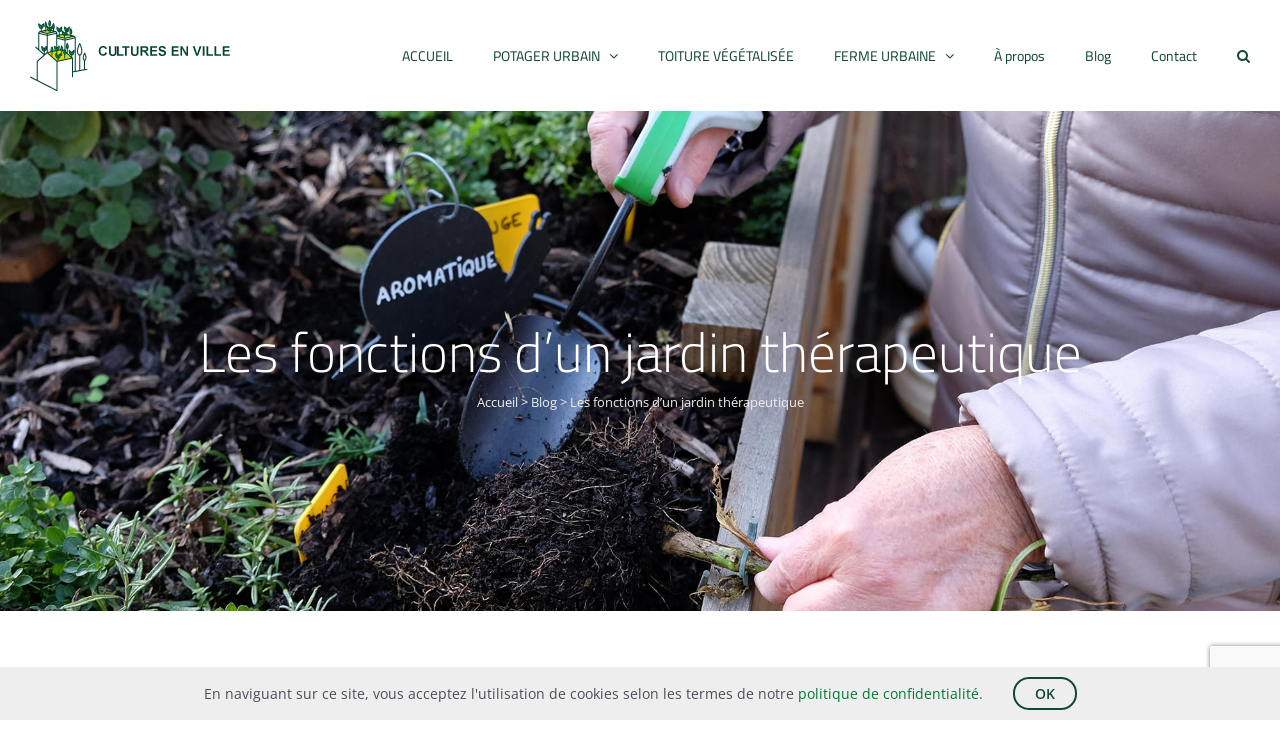

--- FILE ---
content_type: text/html; charset=utf-8
request_url: https://www.google.com/recaptcha/api2/anchor?ar=1&k=6LfGAGQqAAAAAKQNYXCMBpZRsHCFgJ_3qk1omtrw&co=aHR0cHM6Ly93d3cuY3VsdHVyZXNlbnZpbGxlLmZyOjQ0Mw..&hl=en&v=PoyoqOPhxBO7pBk68S4YbpHZ&size=invisible&anchor-ms=20000&execute-ms=30000&cb=7f7wmr953sz
body_size: 48611
content:
<!DOCTYPE HTML><html dir="ltr" lang="en"><head><meta http-equiv="Content-Type" content="text/html; charset=UTF-8">
<meta http-equiv="X-UA-Compatible" content="IE=edge">
<title>reCAPTCHA</title>
<style type="text/css">
/* cyrillic-ext */
@font-face {
  font-family: 'Roboto';
  font-style: normal;
  font-weight: 400;
  font-stretch: 100%;
  src: url(//fonts.gstatic.com/s/roboto/v48/KFO7CnqEu92Fr1ME7kSn66aGLdTylUAMa3GUBHMdazTgWw.woff2) format('woff2');
  unicode-range: U+0460-052F, U+1C80-1C8A, U+20B4, U+2DE0-2DFF, U+A640-A69F, U+FE2E-FE2F;
}
/* cyrillic */
@font-face {
  font-family: 'Roboto';
  font-style: normal;
  font-weight: 400;
  font-stretch: 100%;
  src: url(//fonts.gstatic.com/s/roboto/v48/KFO7CnqEu92Fr1ME7kSn66aGLdTylUAMa3iUBHMdazTgWw.woff2) format('woff2');
  unicode-range: U+0301, U+0400-045F, U+0490-0491, U+04B0-04B1, U+2116;
}
/* greek-ext */
@font-face {
  font-family: 'Roboto';
  font-style: normal;
  font-weight: 400;
  font-stretch: 100%;
  src: url(//fonts.gstatic.com/s/roboto/v48/KFO7CnqEu92Fr1ME7kSn66aGLdTylUAMa3CUBHMdazTgWw.woff2) format('woff2');
  unicode-range: U+1F00-1FFF;
}
/* greek */
@font-face {
  font-family: 'Roboto';
  font-style: normal;
  font-weight: 400;
  font-stretch: 100%;
  src: url(//fonts.gstatic.com/s/roboto/v48/KFO7CnqEu92Fr1ME7kSn66aGLdTylUAMa3-UBHMdazTgWw.woff2) format('woff2');
  unicode-range: U+0370-0377, U+037A-037F, U+0384-038A, U+038C, U+038E-03A1, U+03A3-03FF;
}
/* math */
@font-face {
  font-family: 'Roboto';
  font-style: normal;
  font-weight: 400;
  font-stretch: 100%;
  src: url(//fonts.gstatic.com/s/roboto/v48/KFO7CnqEu92Fr1ME7kSn66aGLdTylUAMawCUBHMdazTgWw.woff2) format('woff2');
  unicode-range: U+0302-0303, U+0305, U+0307-0308, U+0310, U+0312, U+0315, U+031A, U+0326-0327, U+032C, U+032F-0330, U+0332-0333, U+0338, U+033A, U+0346, U+034D, U+0391-03A1, U+03A3-03A9, U+03B1-03C9, U+03D1, U+03D5-03D6, U+03F0-03F1, U+03F4-03F5, U+2016-2017, U+2034-2038, U+203C, U+2040, U+2043, U+2047, U+2050, U+2057, U+205F, U+2070-2071, U+2074-208E, U+2090-209C, U+20D0-20DC, U+20E1, U+20E5-20EF, U+2100-2112, U+2114-2115, U+2117-2121, U+2123-214F, U+2190, U+2192, U+2194-21AE, U+21B0-21E5, U+21F1-21F2, U+21F4-2211, U+2213-2214, U+2216-22FF, U+2308-230B, U+2310, U+2319, U+231C-2321, U+2336-237A, U+237C, U+2395, U+239B-23B7, U+23D0, U+23DC-23E1, U+2474-2475, U+25AF, U+25B3, U+25B7, U+25BD, U+25C1, U+25CA, U+25CC, U+25FB, U+266D-266F, U+27C0-27FF, U+2900-2AFF, U+2B0E-2B11, U+2B30-2B4C, U+2BFE, U+3030, U+FF5B, U+FF5D, U+1D400-1D7FF, U+1EE00-1EEFF;
}
/* symbols */
@font-face {
  font-family: 'Roboto';
  font-style: normal;
  font-weight: 400;
  font-stretch: 100%;
  src: url(//fonts.gstatic.com/s/roboto/v48/KFO7CnqEu92Fr1ME7kSn66aGLdTylUAMaxKUBHMdazTgWw.woff2) format('woff2');
  unicode-range: U+0001-000C, U+000E-001F, U+007F-009F, U+20DD-20E0, U+20E2-20E4, U+2150-218F, U+2190, U+2192, U+2194-2199, U+21AF, U+21E6-21F0, U+21F3, U+2218-2219, U+2299, U+22C4-22C6, U+2300-243F, U+2440-244A, U+2460-24FF, U+25A0-27BF, U+2800-28FF, U+2921-2922, U+2981, U+29BF, U+29EB, U+2B00-2BFF, U+4DC0-4DFF, U+FFF9-FFFB, U+10140-1018E, U+10190-1019C, U+101A0, U+101D0-101FD, U+102E0-102FB, U+10E60-10E7E, U+1D2C0-1D2D3, U+1D2E0-1D37F, U+1F000-1F0FF, U+1F100-1F1AD, U+1F1E6-1F1FF, U+1F30D-1F30F, U+1F315, U+1F31C, U+1F31E, U+1F320-1F32C, U+1F336, U+1F378, U+1F37D, U+1F382, U+1F393-1F39F, U+1F3A7-1F3A8, U+1F3AC-1F3AF, U+1F3C2, U+1F3C4-1F3C6, U+1F3CA-1F3CE, U+1F3D4-1F3E0, U+1F3ED, U+1F3F1-1F3F3, U+1F3F5-1F3F7, U+1F408, U+1F415, U+1F41F, U+1F426, U+1F43F, U+1F441-1F442, U+1F444, U+1F446-1F449, U+1F44C-1F44E, U+1F453, U+1F46A, U+1F47D, U+1F4A3, U+1F4B0, U+1F4B3, U+1F4B9, U+1F4BB, U+1F4BF, U+1F4C8-1F4CB, U+1F4D6, U+1F4DA, U+1F4DF, U+1F4E3-1F4E6, U+1F4EA-1F4ED, U+1F4F7, U+1F4F9-1F4FB, U+1F4FD-1F4FE, U+1F503, U+1F507-1F50B, U+1F50D, U+1F512-1F513, U+1F53E-1F54A, U+1F54F-1F5FA, U+1F610, U+1F650-1F67F, U+1F687, U+1F68D, U+1F691, U+1F694, U+1F698, U+1F6AD, U+1F6B2, U+1F6B9-1F6BA, U+1F6BC, U+1F6C6-1F6CF, U+1F6D3-1F6D7, U+1F6E0-1F6EA, U+1F6F0-1F6F3, U+1F6F7-1F6FC, U+1F700-1F7FF, U+1F800-1F80B, U+1F810-1F847, U+1F850-1F859, U+1F860-1F887, U+1F890-1F8AD, U+1F8B0-1F8BB, U+1F8C0-1F8C1, U+1F900-1F90B, U+1F93B, U+1F946, U+1F984, U+1F996, U+1F9E9, U+1FA00-1FA6F, U+1FA70-1FA7C, U+1FA80-1FA89, U+1FA8F-1FAC6, U+1FACE-1FADC, U+1FADF-1FAE9, U+1FAF0-1FAF8, U+1FB00-1FBFF;
}
/* vietnamese */
@font-face {
  font-family: 'Roboto';
  font-style: normal;
  font-weight: 400;
  font-stretch: 100%;
  src: url(//fonts.gstatic.com/s/roboto/v48/KFO7CnqEu92Fr1ME7kSn66aGLdTylUAMa3OUBHMdazTgWw.woff2) format('woff2');
  unicode-range: U+0102-0103, U+0110-0111, U+0128-0129, U+0168-0169, U+01A0-01A1, U+01AF-01B0, U+0300-0301, U+0303-0304, U+0308-0309, U+0323, U+0329, U+1EA0-1EF9, U+20AB;
}
/* latin-ext */
@font-face {
  font-family: 'Roboto';
  font-style: normal;
  font-weight: 400;
  font-stretch: 100%;
  src: url(//fonts.gstatic.com/s/roboto/v48/KFO7CnqEu92Fr1ME7kSn66aGLdTylUAMa3KUBHMdazTgWw.woff2) format('woff2');
  unicode-range: U+0100-02BA, U+02BD-02C5, U+02C7-02CC, U+02CE-02D7, U+02DD-02FF, U+0304, U+0308, U+0329, U+1D00-1DBF, U+1E00-1E9F, U+1EF2-1EFF, U+2020, U+20A0-20AB, U+20AD-20C0, U+2113, U+2C60-2C7F, U+A720-A7FF;
}
/* latin */
@font-face {
  font-family: 'Roboto';
  font-style: normal;
  font-weight: 400;
  font-stretch: 100%;
  src: url(//fonts.gstatic.com/s/roboto/v48/KFO7CnqEu92Fr1ME7kSn66aGLdTylUAMa3yUBHMdazQ.woff2) format('woff2');
  unicode-range: U+0000-00FF, U+0131, U+0152-0153, U+02BB-02BC, U+02C6, U+02DA, U+02DC, U+0304, U+0308, U+0329, U+2000-206F, U+20AC, U+2122, U+2191, U+2193, U+2212, U+2215, U+FEFF, U+FFFD;
}
/* cyrillic-ext */
@font-face {
  font-family: 'Roboto';
  font-style: normal;
  font-weight: 500;
  font-stretch: 100%;
  src: url(//fonts.gstatic.com/s/roboto/v48/KFO7CnqEu92Fr1ME7kSn66aGLdTylUAMa3GUBHMdazTgWw.woff2) format('woff2');
  unicode-range: U+0460-052F, U+1C80-1C8A, U+20B4, U+2DE0-2DFF, U+A640-A69F, U+FE2E-FE2F;
}
/* cyrillic */
@font-face {
  font-family: 'Roboto';
  font-style: normal;
  font-weight: 500;
  font-stretch: 100%;
  src: url(//fonts.gstatic.com/s/roboto/v48/KFO7CnqEu92Fr1ME7kSn66aGLdTylUAMa3iUBHMdazTgWw.woff2) format('woff2');
  unicode-range: U+0301, U+0400-045F, U+0490-0491, U+04B0-04B1, U+2116;
}
/* greek-ext */
@font-face {
  font-family: 'Roboto';
  font-style: normal;
  font-weight: 500;
  font-stretch: 100%;
  src: url(//fonts.gstatic.com/s/roboto/v48/KFO7CnqEu92Fr1ME7kSn66aGLdTylUAMa3CUBHMdazTgWw.woff2) format('woff2');
  unicode-range: U+1F00-1FFF;
}
/* greek */
@font-face {
  font-family: 'Roboto';
  font-style: normal;
  font-weight: 500;
  font-stretch: 100%;
  src: url(//fonts.gstatic.com/s/roboto/v48/KFO7CnqEu92Fr1ME7kSn66aGLdTylUAMa3-UBHMdazTgWw.woff2) format('woff2');
  unicode-range: U+0370-0377, U+037A-037F, U+0384-038A, U+038C, U+038E-03A1, U+03A3-03FF;
}
/* math */
@font-face {
  font-family: 'Roboto';
  font-style: normal;
  font-weight: 500;
  font-stretch: 100%;
  src: url(//fonts.gstatic.com/s/roboto/v48/KFO7CnqEu92Fr1ME7kSn66aGLdTylUAMawCUBHMdazTgWw.woff2) format('woff2');
  unicode-range: U+0302-0303, U+0305, U+0307-0308, U+0310, U+0312, U+0315, U+031A, U+0326-0327, U+032C, U+032F-0330, U+0332-0333, U+0338, U+033A, U+0346, U+034D, U+0391-03A1, U+03A3-03A9, U+03B1-03C9, U+03D1, U+03D5-03D6, U+03F0-03F1, U+03F4-03F5, U+2016-2017, U+2034-2038, U+203C, U+2040, U+2043, U+2047, U+2050, U+2057, U+205F, U+2070-2071, U+2074-208E, U+2090-209C, U+20D0-20DC, U+20E1, U+20E5-20EF, U+2100-2112, U+2114-2115, U+2117-2121, U+2123-214F, U+2190, U+2192, U+2194-21AE, U+21B0-21E5, U+21F1-21F2, U+21F4-2211, U+2213-2214, U+2216-22FF, U+2308-230B, U+2310, U+2319, U+231C-2321, U+2336-237A, U+237C, U+2395, U+239B-23B7, U+23D0, U+23DC-23E1, U+2474-2475, U+25AF, U+25B3, U+25B7, U+25BD, U+25C1, U+25CA, U+25CC, U+25FB, U+266D-266F, U+27C0-27FF, U+2900-2AFF, U+2B0E-2B11, U+2B30-2B4C, U+2BFE, U+3030, U+FF5B, U+FF5D, U+1D400-1D7FF, U+1EE00-1EEFF;
}
/* symbols */
@font-face {
  font-family: 'Roboto';
  font-style: normal;
  font-weight: 500;
  font-stretch: 100%;
  src: url(//fonts.gstatic.com/s/roboto/v48/KFO7CnqEu92Fr1ME7kSn66aGLdTylUAMaxKUBHMdazTgWw.woff2) format('woff2');
  unicode-range: U+0001-000C, U+000E-001F, U+007F-009F, U+20DD-20E0, U+20E2-20E4, U+2150-218F, U+2190, U+2192, U+2194-2199, U+21AF, U+21E6-21F0, U+21F3, U+2218-2219, U+2299, U+22C4-22C6, U+2300-243F, U+2440-244A, U+2460-24FF, U+25A0-27BF, U+2800-28FF, U+2921-2922, U+2981, U+29BF, U+29EB, U+2B00-2BFF, U+4DC0-4DFF, U+FFF9-FFFB, U+10140-1018E, U+10190-1019C, U+101A0, U+101D0-101FD, U+102E0-102FB, U+10E60-10E7E, U+1D2C0-1D2D3, U+1D2E0-1D37F, U+1F000-1F0FF, U+1F100-1F1AD, U+1F1E6-1F1FF, U+1F30D-1F30F, U+1F315, U+1F31C, U+1F31E, U+1F320-1F32C, U+1F336, U+1F378, U+1F37D, U+1F382, U+1F393-1F39F, U+1F3A7-1F3A8, U+1F3AC-1F3AF, U+1F3C2, U+1F3C4-1F3C6, U+1F3CA-1F3CE, U+1F3D4-1F3E0, U+1F3ED, U+1F3F1-1F3F3, U+1F3F5-1F3F7, U+1F408, U+1F415, U+1F41F, U+1F426, U+1F43F, U+1F441-1F442, U+1F444, U+1F446-1F449, U+1F44C-1F44E, U+1F453, U+1F46A, U+1F47D, U+1F4A3, U+1F4B0, U+1F4B3, U+1F4B9, U+1F4BB, U+1F4BF, U+1F4C8-1F4CB, U+1F4D6, U+1F4DA, U+1F4DF, U+1F4E3-1F4E6, U+1F4EA-1F4ED, U+1F4F7, U+1F4F9-1F4FB, U+1F4FD-1F4FE, U+1F503, U+1F507-1F50B, U+1F50D, U+1F512-1F513, U+1F53E-1F54A, U+1F54F-1F5FA, U+1F610, U+1F650-1F67F, U+1F687, U+1F68D, U+1F691, U+1F694, U+1F698, U+1F6AD, U+1F6B2, U+1F6B9-1F6BA, U+1F6BC, U+1F6C6-1F6CF, U+1F6D3-1F6D7, U+1F6E0-1F6EA, U+1F6F0-1F6F3, U+1F6F7-1F6FC, U+1F700-1F7FF, U+1F800-1F80B, U+1F810-1F847, U+1F850-1F859, U+1F860-1F887, U+1F890-1F8AD, U+1F8B0-1F8BB, U+1F8C0-1F8C1, U+1F900-1F90B, U+1F93B, U+1F946, U+1F984, U+1F996, U+1F9E9, U+1FA00-1FA6F, U+1FA70-1FA7C, U+1FA80-1FA89, U+1FA8F-1FAC6, U+1FACE-1FADC, U+1FADF-1FAE9, U+1FAF0-1FAF8, U+1FB00-1FBFF;
}
/* vietnamese */
@font-face {
  font-family: 'Roboto';
  font-style: normal;
  font-weight: 500;
  font-stretch: 100%;
  src: url(//fonts.gstatic.com/s/roboto/v48/KFO7CnqEu92Fr1ME7kSn66aGLdTylUAMa3OUBHMdazTgWw.woff2) format('woff2');
  unicode-range: U+0102-0103, U+0110-0111, U+0128-0129, U+0168-0169, U+01A0-01A1, U+01AF-01B0, U+0300-0301, U+0303-0304, U+0308-0309, U+0323, U+0329, U+1EA0-1EF9, U+20AB;
}
/* latin-ext */
@font-face {
  font-family: 'Roboto';
  font-style: normal;
  font-weight: 500;
  font-stretch: 100%;
  src: url(//fonts.gstatic.com/s/roboto/v48/KFO7CnqEu92Fr1ME7kSn66aGLdTylUAMa3KUBHMdazTgWw.woff2) format('woff2');
  unicode-range: U+0100-02BA, U+02BD-02C5, U+02C7-02CC, U+02CE-02D7, U+02DD-02FF, U+0304, U+0308, U+0329, U+1D00-1DBF, U+1E00-1E9F, U+1EF2-1EFF, U+2020, U+20A0-20AB, U+20AD-20C0, U+2113, U+2C60-2C7F, U+A720-A7FF;
}
/* latin */
@font-face {
  font-family: 'Roboto';
  font-style: normal;
  font-weight: 500;
  font-stretch: 100%;
  src: url(//fonts.gstatic.com/s/roboto/v48/KFO7CnqEu92Fr1ME7kSn66aGLdTylUAMa3yUBHMdazQ.woff2) format('woff2');
  unicode-range: U+0000-00FF, U+0131, U+0152-0153, U+02BB-02BC, U+02C6, U+02DA, U+02DC, U+0304, U+0308, U+0329, U+2000-206F, U+20AC, U+2122, U+2191, U+2193, U+2212, U+2215, U+FEFF, U+FFFD;
}
/* cyrillic-ext */
@font-face {
  font-family: 'Roboto';
  font-style: normal;
  font-weight: 900;
  font-stretch: 100%;
  src: url(//fonts.gstatic.com/s/roboto/v48/KFO7CnqEu92Fr1ME7kSn66aGLdTylUAMa3GUBHMdazTgWw.woff2) format('woff2');
  unicode-range: U+0460-052F, U+1C80-1C8A, U+20B4, U+2DE0-2DFF, U+A640-A69F, U+FE2E-FE2F;
}
/* cyrillic */
@font-face {
  font-family: 'Roboto';
  font-style: normal;
  font-weight: 900;
  font-stretch: 100%;
  src: url(//fonts.gstatic.com/s/roboto/v48/KFO7CnqEu92Fr1ME7kSn66aGLdTylUAMa3iUBHMdazTgWw.woff2) format('woff2');
  unicode-range: U+0301, U+0400-045F, U+0490-0491, U+04B0-04B1, U+2116;
}
/* greek-ext */
@font-face {
  font-family: 'Roboto';
  font-style: normal;
  font-weight: 900;
  font-stretch: 100%;
  src: url(//fonts.gstatic.com/s/roboto/v48/KFO7CnqEu92Fr1ME7kSn66aGLdTylUAMa3CUBHMdazTgWw.woff2) format('woff2');
  unicode-range: U+1F00-1FFF;
}
/* greek */
@font-face {
  font-family: 'Roboto';
  font-style: normal;
  font-weight: 900;
  font-stretch: 100%;
  src: url(//fonts.gstatic.com/s/roboto/v48/KFO7CnqEu92Fr1ME7kSn66aGLdTylUAMa3-UBHMdazTgWw.woff2) format('woff2');
  unicode-range: U+0370-0377, U+037A-037F, U+0384-038A, U+038C, U+038E-03A1, U+03A3-03FF;
}
/* math */
@font-face {
  font-family: 'Roboto';
  font-style: normal;
  font-weight: 900;
  font-stretch: 100%;
  src: url(//fonts.gstatic.com/s/roboto/v48/KFO7CnqEu92Fr1ME7kSn66aGLdTylUAMawCUBHMdazTgWw.woff2) format('woff2');
  unicode-range: U+0302-0303, U+0305, U+0307-0308, U+0310, U+0312, U+0315, U+031A, U+0326-0327, U+032C, U+032F-0330, U+0332-0333, U+0338, U+033A, U+0346, U+034D, U+0391-03A1, U+03A3-03A9, U+03B1-03C9, U+03D1, U+03D5-03D6, U+03F0-03F1, U+03F4-03F5, U+2016-2017, U+2034-2038, U+203C, U+2040, U+2043, U+2047, U+2050, U+2057, U+205F, U+2070-2071, U+2074-208E, U+2090-209C, U+20D0-20DC, U+20E1, U+20E5-20EF, U+2100-2112, U+2114-2115, U+2117-2121, U+2123-214F, U+2190, U+2192, U+2194-21AE, U+21B0-21E5, U+21F1-21F2, U+21F4-2211, U+2213-2214, U+2216-22FF, U+2308-230B, U+2310, U+2319, U+231C-2321, U+2336-237A, U+237C, U+2395, U+239B-23B7, U+23D0, U+23DC-23E1, U+2474-2475, U+25AF, U+25B3, U+25B7, U+25BD, U+25C1, U+25CA, U+25CC, U+25FB, U+266D-266F, U+27C0-27FF, U+2900-2AFF, U+2B0E-2B11, U+2B30-2B4C, U+2BFE, U+3030, U+FF5B, U+FF5D, U+1D400-1D7FF, U+1EE00-1EEFF;
}
/* symbols */
@font-face {
  font-family: 'Roboto';
  font-style: normal;
  font-weight: 900;
  font-stretch: 100%;
  src: url(//fonts.gstatic.com/s/roboto/v48/KFO7CnqEu92Fr1ME7kSn66aGLdTylUAMaxKUBHMdazTgWw.woff2) format('woff2');
  unicode-range: U+0001-000C, U+000E-001F, U+007F-009F, U+20DD-20E0, U+20E2-20E4, U+2150-218F, U+2190, U+2192, U+2194-2199, U+21AF, U+21E6-21F0, U+21F3, U+2218-2219, U+2299, U+22C4-22C6, U+2300-243F, U+2440-244A, U+2460-24FF, U+25A0-27BF, U+2800-28FF, U+2921-2922, U+2981, U+29BF, U+29EB, U+2B00-2BFF, U+4DC0-4DFF, U+FFF9-FFFB, U+10140-1018E, U+10190-1019C, U+101A0, U+101D0-101FD, U+102E0-102FB, U+10E60-10E7E, U+1D2C0-1D2D3, U+1D2E0-1D37F, U+1F000-1F0FF, U+1F100-1F1AD, U+1F1E6-1F1FF, U+1F30D-1F30F, U+1F315, U+1F31C, U+1F31E, U+1F320-1F32C, U+1F336, U+1F378, U+1F37D, U+1F382, U+1F393-1F39F, U+1F3A7-1F3A8, U+1F3AC-1F3AF, U+1F3C2, U+1F3C4-1F3C6, U+1F3CA-1F3CE, U+1F3D4-1F3E0, U+1F3ED, U+1F3F1-1F3F3, U+1F3F5-1F3F7, U+1F408, U+1F415, U+1F41F, U+1F426, U+1F43F, U+1F441-1F442, U+1F444, U+1F446-1F449, U+1F44C-1F44E, U+1F453, U+1F46A, U+1F47D, U+1F4A3, U+1F4B0, U+1F4B3, U+1F4B9, U+1F4BB, U+1F4BF, U+1F4C8-1F4CB, U+1F4D6, U+1F4DA, U+1F4DF, U+1F4E3-1F4E6, U+1F4EA-1F4ED, U+1F4F7, U+1F4F9-1F4FB, U+1F4FD-1F4FE, U+1F503, U+1F507-1F50B, U+1F50D, U+1F512-1F513, U+1F53E-1F54A, U+1F54F-1F5FA, U+1F610, U+1F650-1F67F, U+1F687, U+1F68D, U+1F691, U+1F694, U+1F698, U+1F6AD, U+1F6B2, U+1F6B9-1F6BA, U+1F6BC, U+1F6C6-1F6CF, U+1F6D3-1F6D7, U+1F6E0-1F6EA, U+1F6F0-1F6F3, U+1F6F7-1F6FC, U+1F700-1F7FF, U+1F800-1F80B, U+1F810-1F847, U+1F850-1F859, U+1F860-1F887, U+1F890-1F8AD, U+1F8B0-1F8BB, U+1F8C0-1F8C1, U+1F900-1F90B, U+1F93B, U+1F946, U+1F984, U+1F996, U+1F9E9, U+1FA00-1FA6F, U+1FA70-1FA7C, U+1FA80-1FA89, U+1FA8F-1FAC6, U+1FACE-1FADC, U+1FADF-1FAE9, U+1FAF0-1FAF8, U+1FB00-1FBFF;
}
/* vietnamese */
@font-face {
  font-family: 'Roboto';
  font-style: normal;
  font-weight: 900;
  font-stretch: 100%;
  src: url(//fonts.gstatic.com/s/roboto/v48/KFO7CnqEu92Fr1ME7kSn66aGLdTylUAMa3OUBHMdazTgWw.woff2) format('woff2');
  unicode-range: U+0102-0103, U+0110-0111, U+0128-0129, U+0168-0169, U+01A0-01A1, U+01AF-01B0, U+0300-0301, U+0303-0304, U+0308-0309, U+0323, U+0329, U+1EA0-1EF9, U+20AB;
}
/* latin-ext */
@font-face {
  font-family: 'Roboto';
  font-style: normal;
  font-weight: 900;
  font-stretch: 100%;
  src: url(//fonts.gstatic.com/s/roboto/v48/KFO7CnqEu92Fr1ME7kSn66aGLdTylUAMa3KUBHMdazTgWw.woff2) format('woff2');
  unicode-range: U+0100-02BA, U+02BD-02C5, U+02C7-02CC, U+02CE-02D7, U+02DD-02FF, U+0304, U+0308, U+0329, U+1D00-1DBF, U+1E00-1E9F, U+1EF2-1EFF, U+2020, U+20A0-20AB, U+20AD-20C0, U+2113, U+2C60-2C7F, U+A720-A7FF;
}
/* latin */
@font-face {
  font-family: 'Roboto';
  font-style: normal;
  font-weight: 900;
  font-stretch: 100%;
  src: url(//fonts.gstatic.com/s/roboto/v48/KFO7CnqEu92Fr1ME7kSn66aGLdTylUAMa3yUBHMdazQ.woff2) format('woff2');
  unicode-range: U+0000-00FF, U+0131, U+0152-0153, U+02BB-02BC, U+02C6, U+02DA, U+02DC, U+0304, U+0308, U+0329, U+2000-206F, U+20AC, U+2122, U+2191, U+2193, U+2212, U+2215, U+FEFF, U+FFFD;
}

</style>
<link rel="stylesheet" type="text/css" href="https://www.gstatic.com/recaptcha/releases/PoyoqOPhxBO7pBk68S4YbpHZ/styles__ltr.css">
<script nonce="5ZqwqMBKcY6wdOh4xVHBvA" type="text/javascript">window['__recaptcha_api'] = 'https://www.google.com/recaptcha/api2/';</script>
<script type="text/javascript" src="https://www.gstatic.com/recaptcha/releases/PoyoqOPhxBO7pBk68S4YbpHZ/recaptcha__en.js" nonce="5ZqwqMBKcY6wdOh4xVHBvA">
      
    </script></head>
<body><div id="rc-anchor-alert" class="rc-anchor-alert"></div>
<input type="hidden" id="recaptcha-token" value="[base64]">
<script type="text/javascript" nonce="5ZqwqMBKcY6wdOh4xVHBvA">
      recaptcha.anchor.Main.init("[\x22ainput\x22,[\x22bgdata\x22,\x22\x22,\[base64]/[base64]/[base64]/bmV3IHJbeF0oY1swXSk6RT09Mj9uZXcgclt4XShjWzBdLGNbMV0pOkU9PTM/bmV3IHJbeF0oY1swXSxjWzFdLGNbMl0pOkU9PTQ/[base64]/[base64]/[base64]/[base64]/[base64]/[base64]/[base64]/[base64]\x22,\[base64]\\u003d\\u003d\x22,\[base64]/[base64]/DscKrKsOOw7gOeMKJwr7CkMOWwpcBwr4CbRQKwpbDhcO4GDN/ThPCicOew6Qlw4Q/[base64]/CvFLDlm05UsKFw7TCl8K7w67CosOvw5vCpcO3asKfwqXDgGjDsjrDkMOsUsKjF8KeOABRw5LDlGfDisOUCMOtUcKlIyUneMOOSsOPehfDnQlxXsK4w5DDi8Osw7HCsUccw64Xw6o/w5N7wr3ClTbDlBkRw5vDpj/Cn8O+RAI+w41Qw6YHwqUxN8Kwwrw7D8KrwqfCvsKvRMKqUARDw6DCq8KhPBJNAm/CqMK/w6jCnijDtwzCrcKQARzDj8ODw5PCuBIUSsOYwrAtckkNcMOtwo/DlRzDiVhOwqF9XcKvcxBMwqPDlsO/ZV8VazHDgsOPO2nCjQHCqMK/UMO2c183wrhEVsK6wqPCnApjEcKpJsOzCmLCh8ORwqxsw4fDmnHDj8K/wqtdZzYxw5DDgMKMwotXw4hnZcOfYABvwr3Dn8KLJm/DmBTClThGdcOPw5ByAsOhQ09Pw7/DqSxLcsKSecOIwqPDqcKMNMKJwoPDn3HCvcOwPlkwRD8DeEXDsRjDgcKlMMKbNMOHeFXDm3o5RDIQMMOgw5k1w5/[base64]/DvMKTAk7Cn8O8w4fCtCTClsOHw73DmcOrwpoewo8hU2RMwrfClzpFacOjw6TClsK1TMO9w5XDiMKzwqRJQGE/[base64]/Cg8KMwpUQw5nDl8Olw5nDq2FZZQNnThlgBx3DucOdw7bCosOaUgBiLCLCiMK1BGR/w7F/fE5+w6opAjl+PsKnw4rCiDcfXcOESMOBU8KWw55/w63DiyhWw67DgMODScKTNcK1B8OhwroxaRXCtVzCrcKod8OEPSjDu0EGOwtDwrgWw6jDiMKFw61VS8Owwp1Zw6XCtiNnwq7DsAXDl8OdPQNtwppUJGhyw5/Dk07DgsKGCsKxXAE4UsOpwpHCpQPCjcKCUsKjwrrCmnnDhG4OB8KABz/CqMKAwok0wqzDilLDpHpSw4JURgHDi8KbLcOdw5fDqDp8egdAS8KCQMK8DTvCk8OJQMKpw7ROBMKlwrZNOcKHwqIpB1DDhcOgwojCtsK6wqQxSgZKwofDn1s0SiHDoyInwo1/wpXDik9QwoIFNCFZw5k6wrXDm8K6w4TDvi9uwpshFsKAw7MiPcKpwqLCi8K8f8Kuw5A/VkMYw43CpcOyVx7CnMK3w65nwrrDrHY2w7JpRcKzwrzDp8O8DMKwIRvCuCBKV3/CrMKrNmrDmG/DgcKPwonDksObw5o8Yz7Cj0/CvnMZwqFWXMKGC8OVHkDDtMKewrQFwqY8c0rCtlDCrMKjEUk2Hho+D1PCm8OdwrMfw4zCssK5wpo0QQk9M386VsOXJsOmw4tWZ8Kqw6pLwphxw5jCmg/DojjDkcKFQ2Z/[base64]/CkCnCgiDCo8OUXsOtRsKow5Fdw77ClhBjFm0lwr1lwoh2O2hnZEd4w5ZIw7p1w5fDh3YYBWzCpcKPw7xdw7gMw6XDlMKSw6LDn8KOY8OCbA1aw4RGw6Ucw64Tw78pwovDmx7Ckn3ClMOQw4RJMAhQwr/DlcKiXsOARHMTw68HIy1MTMO5TTIxbsKNKMOCw47Dt8KHAXrDj8KPHgZ8fyUJw5zCumvDlnTDqU16SMKgQi/[base64]/[base64]/DnsKJAxrDpHh2wpLCijrCjR7DiMK3UkfDpW7CnsOySEgXwrAnw58EPMOLZmlLw6/CoyfClcKJLRXCvFfCoHJ+wpjDjkbCp8OawpzDs2duF8KeT8KxwqxyZMKVwqAsW8KLw5zCoiF/RhsRPm3DnhRdwqoQOVwebzg0w5V3wrbDpwYxLMOLbQTDrQnCiGfDhcKnQ8Kdw6J7dT8owro4H3EYV8Oad1cvwo7DhS5+w7ZPEsKSPQMqDMOlw5fDp8OswrDDmsO/[base64]/DmSdEw5kvGsOwCnpNwrHDnDRxJE/CrR0cwoDDkS/[base64]/CvcOOwqRdwoYmSWfDoxcEwo/[base64]/DtibDj8ODFMKkw6xbwrPCl8KXw4TCshcKE1zDn00Xwp/CmsKuMsK5wqfDizjCsMKcwrjDo8KDJwDCocOtPUsTwo43PlDClsOlw4fDocO5GVNlw6IPw5vDqV9ew48Sb1nClwhhw4fDhH3DtzPDmcKqSBzDmcO/wqbCjcKvw7wrHB0Zw6tYJMOwUcKAHmHCu8K9wrHCicOkI8OowrwaB8OYwqnCvcK1w7hMUsKVG8K7QATDocOnwq8gwpV3wobDmlHCuMOpw4HCjQ7Dt8KBwoHDmsKnYcO5bUsRw7nDhyx+aMKjwpHDiMOYw4fCrcKdZ8K0w7HDgsKUJcOOwprDi8OgwpnDg34NBWMnw6/CvxnCtFB0w7cZFwxCwpEpQ8Oxwp5ywofDpMKmBcKfRmF8VCDClsOcPlxrWMKzw7spPcOswp7DslY0W8KcFcOrw6vDmCDDqsK3w5pNB8KYw4DDmAxywqzCj8OowrhpHiVJR8O7cwnCsVchwr8/w6nCoTTDmgzDosKhw6s+wrLDoWHCk8KSw4PCky/Di8KNdcORw44TAnXCiMKqCRB0wrpBw6nCqsKpw4fDlcOrZ8Kgwr1BYyDDrsKgUsK4TcO2dcKxwoPChCXDjsK1w5/CpHFOclAiw5NoSAXCrsKADWtFGnhgw4h7w63DlcOSBzDCucOWLmLDgsO+w6zCgn3CiMKZacKZUsKawqoLwqg6w5bDrinCvWbCmMKxw7hlWHB5O8Kowq/[base64]/Dq8O0OMKvwqTDnRjDq1QNS8KXw7ELw4hCKMKNwq0UJsK6w5rCnXt+RDTDpgA2VVFUwr3CuDvCpsKXw4HCv14KIcKnSQTCln7DuCPDoyjDiB/Dq8Kiw5bDmFVawoMULsOnwqjCoW3Cn8OPcsOFwr3Djw4mZG7DgsOdwpPDv2YOdHLDmsKJZcKcw5hvwqLDisOyWUnCp2PDojvCh8KKwr7Dt3ZfU8OGGMK3HsKjwqJ/[base64]/K3HCncOQYMODwokiwrLDjcOnw47CsMOMwp/CssOzGsKwDnPDhsKZSUYMw6bDmwXCh8KiFMK+wq1bwo/DtcOXw7kswqTCuWAMH8OUw5wJUEA/VzpPSXEBe8OSw4MEbgbDvFjCkgo6PETCm8O6w4EXRGtMwo4HSkUhLhAiw5R5w5YDwo8Ewr7Co1vDi0jDqTLChibDlRNlTwM9aSXCvhRPQcOvwp3Dkz/CnsO+b8KoIMO1w4vCtsOfMsK8wr1gwrrDnXTCm8OcZGMHExNmwossL14Ww54rw6Z+EsKWTsOkw7A1TWnDly/CrmzCuMOuwpV2PkoYwoTCr8KEacOdCcONw5DCl8KXYghOLGjDol/Dl8KwHcOLYsKZV0LCrMKYF8OQbMKJVMOuwrjDtHjDql42e8KdwrLCjR/DjRcQwqfDgMOkw6zCqcOmCVrCm8Kkwq8uw4XCl8O8w5TDq2PDvcKawrPDlUbCq8Ktw5zDhHzDmcK8WhLCr8KfwojDqnzDuRjDtRlyw5RBFMKUXsOJwqzCoDfCqMOzw7t0YcKiwrDCncKNTGoXwqrDkXnCssKbw7sqwp8zF8KjAMKaW8Offy00wqBbMMOFwrTCrV/DgStuwpPDs8K9GcOMwrwsf8KIJTpXw6Quwq58TsKpJ8KeRsO3YmhDwrfCv8OUPEAKU3BIWkIDd3LDlkNfBMOBa8KowoLDr8OCPy1TBcOLIQ4YRcKUw6PCswdJwrJXfA3DpkhrVWDDi8OMw4HDk8KrGQzChXRbNh/CoX/DjcKoJ17DgWM7wqXDh8KYw43DojXDmWQ2w6PCisOKwq83w53CjMO8O8OqF8Kew4jCv8OXEi8bDR/[base64]/[base64]/UMKAWcOOwqPDksKdw7zCuVzDoDVXIsO+NcK+DcK+EMOIw6/DlTcww6jCknxFwrQ3wqkqw6LDhcKawpjDrlPCoU3DnsKYMQvDlHzCu8OjDCNhw61lwoLDjcOLw6cFGjnDssKbAU0jTmQ5HMKswpBSwqY/C29nwrBswrDCrsOFw53DqcOdwqlDacKuw6Jkw4LCusO1w4t9HcOVRR3DlsOQw5Z+JMKFw4/CvcOUasKAw5l2w7RYwqorw4fDscKnwrh5w4zCsF3CjU49w5TCuR7ClTw8ZmTDqSLDg8O2w7zDqn7CoMKTwpLCvnHDr8K/[base64]/[base64]/wrp8dMKWw5ILwo1Fw6AQTcKpwonCvMKzw51mdHPDmcOWJTdfMsKnfMK/ISfDicKgdMKBMHNoc8KoGkHDmsOpwoHDhcOCM3XDnMOtw6fCg8KyLy1mwrTCvUfDhmcpw5x8HcKPw51iwqUUAsOPwoPCuiLDkgIrwqTDsMK7FB/ClsO2w6EjecKhCmzDoXTDh8OGw5/DoBrCjMK6dCrDq2fDnkgwL8KQw7MOw4QCw5wNwoFzwoooRn5KGgFvLsKYwr/DiMKjVgnCp0LClsKlwoJIwpjDlMKPJ0TDomdrYsKaJcOeXmjDlyQBY8OdJBfDrlLColFawptgIAvDjSVbwqsEYjnCrGzDncKRTDHCr3nDlFXDrcOLG2kIN0o1wrVLwosFwox9aVJGw6fCtsOqw5DDkyctwpYVwr/DvcOow4EEw5zDl8ORUD8vwphZdhRlwqfDjlZfc8K4woDCvU4LQAvCtgpBwoDCiWRPw7DCpcKjXRZPYTzDtDrCqz4fQxt4w7AjwocKTsKYw5bCtcKwbm0swr1QZDjCn8OqwrESwpElwrTCly3DscKtBxLDtCJiX8K/UirDvXQtSsKqwqJyKHo7QcObw6sROcKOMcOLJlZkFWjDuMOzT8OTTGjDsMO9Wx3CnkbCly0ew7LDtmkVCMOFwpPDu2MnAWhsw4fDhsOcXiE0FsOvC8KVw6jCoVDDhsONKcOhw5ZYw6/[base64]/DkcO1wqk3LMOHw4TCtcK3dlTDij/Dq8OMUsKBwo49w4LCt8ORwrDCg8KhXcOPw7nDoV4ZVsOJwqTCncOQb17DklMUEsOFJHRXw6/DlMKKe3LDuXgJa8O9wq9dfmMpUAbDjMK2w4UBXcOFDXXCrCzDlcOMw4Bfwq4jwp7DrXrDo04rwpvCtMK3woJnE8KMdcOJNzDCjsKxY0sLwpsZIgU1YRPCoMKnwrc0SQhbDMKxwrTCj0/[base64]/[base64]/XsK9Iy1HJMKuwqpiw6/CowHDv3jDln7Dt8KhwrvCmEjDicK8wqrDrm7Dg8Oaw77Co34jwosAw70nw6gVfCtVFMKUw4hzwrvDkcO5wpHDgMKGWh7DlcKdXRcQf8K5ZMOaV8Omw6RUDMKtw4sXDkPDhMKRwrfCgTZ5wqLDhwTCni/CmDArBm1IwqzCtwvCv8KMQcOpwrZZC8O0bMOjw4DCrmlYFXEpBsKtw7UfwpJLwot/wp/DsSbCvcOpw44sw6nCkFwaw7YadMOTY0TCrMOtw4DDhxfDgMKMwqXCtxolwo57wqAQwrtqw6YALsOdGnHDv1zDuMOzIHvDqMOtwqfCvcOuTzFSw6bDtTNgYivDuEvDonIlwqtjwpTDs8KtHwlrw4MDP8OSRw3Di3IcbMKZwrfCkC/Cl8Kbwr89dTHCt2QuE1TCsXw0wp3Cn3F5wonCksKJezXCg8OUw4PCqg9DKDoaw4hWL2PCsm40wrrDrsK8wo/DvRPCqsOfM2XCnknCo3tGOCNvw5kmT8K+LMKxw6/[base64]/wo/Cqjgdw4LDrUTCuV0twqTCqMO7w7TDmBfCl8KAGGERE8Ovw4zCnVkXwo/DqsOYwoHDnMK+DXXCrkldNwNvaEjDonPClC3DvgA5wqc7w7zDvsOvZGY/[base64]/D8ObSyvDpRZAZ8O2wp/DrMKrw73Cg34AbsK2wpbDkMKmGmsqw5XCn8KSMELCuy8sehfCrRoOU8OCQRPDtSksVyHCkMKYVCjCk0QMwqpDGsOte8Kcw5PDvsOew5t7wqvCkwLClMKVwq7CmkkDw4nCuMKGwrcbwp1xHcKUw6YCAcKdalIxw4nCt8KVw4wNwqU1woHCnMKtGsO9UMOGRcKkHMK/w78xOCTDlnTDs8OMwr85V8OOb8KTHQLDjMKYwrc0wrLCsxTCpH3CpsOKw45awrM4XsKIw4fDlsORGsO6ScORwrTDu1Ysw7oRayNCwpYlwqAXw6goTCBBwoXCuHVPWsOOwrEew4HDu1rDrCI2ciDDil3CssKIwo0qw5DDhUjCq8O8wqXDkcO+RidowrHCqsO/YcOMw4bDn0/ChnLCjMKYwo/DssKMLVTDhUnCoH7DiMKKJ8OZY2RGIVoZw5TCrAlYw4XDvcORYsKzw7LDgVREw4xQbsKlwoYnPjhoEHXCvkvCmENle8Ogw6lyQsO1wpk1dSjClTM6w43DqsK7EMKGScKRFsOswp/[base64]/AcKHMRPCrMOUwpNafS/[base64]/DvlbDmkDCjMKrw7EJJn/[base64]/DoGRmw7JCfHvDgXjDtMKtGMKDw7bCswltWmvCuEvDhHnDp8OnFsKRw4rCuxzCmXLDr8O1XV4gSsOmC8K+dlU1BRJ7wqvCvWMRw7XDpcKKwqsawqXCvsKHw64/L3kkH8OFwqrDpz93OMOEGDoYJxcQw58NLMKUwo3DtBhyD0RvUcO7wqMLwp8wwqbCtsOow5M2YsOgaMOdOy7Dm8OLw5gjWsK/KR90ZcOAMRLDhCYNw4kUO8O9McKmwpNyRjYVRsK2KRfDjD1dRyLCtVPCrDVXQsOLw4PCn8KvQDxXwoEBwpFowqt4BDoEwrUqwobCk3/[base64]/DvcO8w4TCsifDusODT8OSwoJqwrLDisKywovCnMOoNcO/f3svEsKHIy3CtQ/DncKdCcOcwp3Dl8O6JS0ewq3DtMOJwoAuw7jCpRnDusKxw6/[base64]/Cu8K0w5hKPj3CoMO7w6/CigtHJjYCwpHDjD91wqLDs3TCqMOxwpQ5J1jCosKkCl3DlcORRGfCtSXCo1hzLsKjw4nDpsKPwotVB8KdW8K5wqAkw7LCgnx2bsOKD8K5Sw8Cw43DqXoVwq40C8K9W8OxGG/Du2kyHsOWw7/DrxHDocO9HsOce1lqGHgEwrBQMkDCtUc1w4fClGTChWwLDHLDhlPDn8Obw6puw7nDosKFdsOqGh4ZbMOLwrB3LBjDlMOuMsKEw5HDh1JpG8Kbw6t2SMOsw4gyTHxRwpVawqHDtRNibMO2w5LDqsO/bMKEw7Z4wopEwqV9w5lwJH47woHCscKscAfCiEsdbMOAT8KtDcKmw7Y/BSHDgcOswp3ClMO9w4TCux3Dry7Dm0XCoDHCrxnCmMOIwpjDr3zDhmptacKNwonCvgDDsHHDukMkw5MUwrnCuMKXw4/[base64]/CpwNTwqzCriLCv8KRBBTClm7Dj8OLNMO0fy4fwpcVw4pXF37CjAA4wrsSw6RuA3QNaMO8AsOGF8K4EMO4w4Exw5XCksK5AnLClyVFwoYJD8KAw47DgkZucmrDsDvDgUw+wq/[base64]/CmEseHcOKwrsVZTgCN8KNw5jCsngCw4zCicObw57DpMOFQCAHQsK6wprCkMOnWQnCrcOow4bCignCmsKvwrTDo8O8w69QCh/DocKBU8OZDSfCtcKkw4TCkT0Uw4TDgko+w53CtiQjwq3ChsKHwpRxw4I7wqbDs8KDZ8OBw4DDrA9vwowywqF2wp/Dh8Kdw5BKw7UpEMK9MgzDkgLDpcK5w7Fmw64kw4hlw6cNUFtQUsK3RcKew4QWa2PDti7DhsONXn02CsOqGmx+w54hw6PCiMK+w4/ClMO1J8KObsKIaHHDh8KuDMKgw7TCocODCsOwwrbDnVLCpFTDsy3Ctz8vGsOvO8OBVmDDmcKjIHQ9w67CgzjCqDoAwq/DssKyw6t9w67CssOdTsKnHMKCdcOAwpMbExjCi0lBYjDCtsOWZD87WMKGwokgw5QgU8KmwodrwqxjwpB1d8OEIsKKw7tvdQJAw5wwwobClcO1ccOeXR3Cr8ORw69+w7HDlcKkWcOMw6/DvsOvwpp9w7/Cq8O/[base64]/[base64]/Cqltnw5fDn28Rw7E+w6zDlicIwrsiw5LCn8Kpc3TDliB3TcKpTcKZwqHCocOWZCc5NMOZw4LCviTDh8K6w7HDr8K8QMKzDigVSTsHw4fCpWh/w7zDnMKUwoA6wqAQwoXCoxPCj8KLesKPwrZqVzcBEsO2w7NUw53CgMOFw5FZBMKRRsOkYjPCscK7w77Dt1TCmMK5XMOdRMOyN1pXfBQgwrpww70Vw7HDvyPDtgEeO8OrTxjDkG0Hd8OLw4/[base64]/Ckl7CphDDscOjC8KMCRLCgR9pLMOPwrIYA8OGwocZMcKVw6J+wrBWPsOwwoPCr8KtYWQew4DDiMO8By/DmQbCrsOSMSjCmwR4Omhfw4zCv3nDvhDDmTsXWXvDrR7CpkZsSD0jw4zDhMOrfU7Dq2t7MjZCW8OiwpXDrXR5w791w7YJw7V7wqfCs8KrCCnDm8K1w4g1wrvDgV0Ew5t/[base64]/CkMOew5HDkgvDoMORw7/Co8KQL3jCti8nKMKXwpTDisK5wqd2B1gmLwfDq31uwpTDk10vw4/CkcKxw73Co8OlwojDmEfDq8OYw5XDjFTCmH/CpMKMCCl3wq9kT2TCrcOjw4nCtl/[base64]/CmsOsDms8wpExOcOBQx9mVcO2wqE3XsOtw6PDr1LCs8KOwo03w69WBsOFw6gMYnE0cyNGwo4SWQ3DnlAGw5bCusKreGIjQsKUAcK9MgAIwo/CnQImUUh+QsKuwpXDkUosw71Sw5JeN2/DoFfCtcKoEMKhwqvDncOdw4TDosOqKgXClsKqEDzCocOuw7RbwrDDo8OgwpRyEMKwwoVowrw6w5/Ci1QPw5dFZMOHwocQNMOpw4TCisOpw7A7woTDoMOMQsK8w6ZQw7LCswBeO8O1w75rw4HCuCfDkGzDtxxPwoUOfCzCn2fDqwgbwp3DgMOJSjV/w7BnGUnCg8OMw4/Cmh7DrhzDoyrCgMOdwqFLw5wNw7zCr1PCqMKMesKbw6IRZFZBw6AVw6NbX05weMK6w4EYwozDhiozwoLCmz3CnXjCnTI4wq3Cj8Kqw7zCtwwmw5Z5w7JzJMO6wqLCkMOswoXCv8KhdBkHwqfDoMKPcy/Dr8K7w44Jwr7Dm8KZw45TY0fDicKWCz/CqMOKwpJMcgtNw4EVJ8Opwo/DisOaDXtvwrYpYcKgw6FoBjlbw45na37DncKnfS3Dn24qUMOkwrTCpsOkwp3DpsO3wr9tw5fDl8KVw4hMw5XDpsOQwoHCoMO2dRY9w7bCkcO/w5HDpQMbOxtAw5rDnsOyNHPDrFnDkMO3TXXCgcOdYcK+wofDscOUw6XClMK4w551w50ow7Rtw6DCpg7CnHbDii3CrMK2w5HDimpZwo1ELcKTBcKKF8OWwpnCgsKBVcK+wrRpG31+K8KTa8OLw7gjwoIcTcK/w6dYeQFtwol9X8Kiwq8Xw6HDtmlZTiXCosOhwo/CtcORPxDCocK1wrdqwo47wrh7OMO7T1BfJMOIT8KFLcOhACnCmmo5w4LDv1tVw49owq08w77Dp3kcCsKiw4XDv1c7w4fCu0PCl8OhGXPDgMO6MEd/[base64]/CuwrDlBhRw7/Cky/CjcKeGGMUw5DDssK3OH7Cu8Klw5wBL27Dv33CssKdwprCm1UPworCqAHCpMOowo0Rw4Ecw5nDqD84Q8Kdw5bDmUQjNcOHNsOyIzXCmcKqUBbDksKtw71lw5orEzPDmcOEwod+FMO6wqg8PMOGfcOgKsOzOChdw7EAwp5cwofDgkrDrlXCnsORwo/Co8KZF8KPwqvCkg3Di8O+c8OyfmgzPwwUPMKfwqnCpQ5WwqLCnk/CpFTCmgFOwpHDl8Kww5E1LFUrw7TCvnzDvMOQFkYNwrZhbcOGw6kVwpp/w5zDjRHDtVMYw7Vtwr8Pw63DocOKw6vDq8KFw69jHcKPw7bClwLDv8OOE3/Do23CqcOJQRvCj8KFe3vDhsORwrQtAAIdwr7Dm201ScO2XMOdwp3CpjbClMK2X8OJwp7DmwVXGAzCvy/Do8KHwpFywpvClsO2wp7DizzDlMKkw7nCsQoFwojClizDk8KrLQdOBzXDt8O4JSXCtMKvwqEpw6/Cvn4Ow5hcw7DCijfCkMOTw47Ci8KWNMOlBMOnKsOzA8K5w7hPVMOfw5jDh2NHDcOCdcKpeMODEcOnDR/CuMKWwpo7UjLDliXDi8Ojw6bCuR5cwo1/[base64]/CsDAIYsO9GcKtw5DDgcKLwrzDscKNTcKYw7bCnglNwoRZwpRPVjnDrxjDtDZ5cg0gwohEA8OWbsKnw5VqUcKqMcOdTDw/w4jDsMK9w6nDhkDDojLCjS1Hw4hfw4V6wrzCrjl8wpLCtBcXJcKEwqZmwrfCr8KGw6QYwp86P8KCZEvDmTVEYsK3cwx5wrLCh8OxPsKPEyA+w7FhQ8KRDMK2wrVww7LCjsO7Vg08w7EhwrvCjAPChsO3bsK7QGXDkMO1wp4Mw6odw7PDj1XDgFJHw6EaJjvDtDgWQ8O/wrrDogk+w7LCk8O9X0Mxw7DCrMO+w4TDocODXgNwwr9XwoHCtx4GUxnDvyfCvsOWwobCuhlZCcKYCcOQwqTDs3fCuH7DucKzPHQPw7BFO3PCmMO/RMK+wqzDnmrDp8O8wrAeandfw6/Cm8OQwrY7w6LDn2vCnBbDmWUdw7vDqcKnw7fClsOBw7XCrzNRw40bfcKwEkbCh2fDqnoNwqMQBnhBE8K6wqwUGXMdPHXCqgfDn8KtZsKnMWbCtABuw5dmw6/DgGpFw5dNfCfCgcOFwo92wqDDvMOGZ34Nw5TDp8KEw7JGBMOTw5xlw7PDvcO5wrcgwoJ0w5/CvcOQaSPDuhDCq8OmOEcIw4MTKHPCrcKJLMKjwpVgw5Rfw7jDisKdw48UwrLCpcOFw6HCjENgEgDCgsKIwpXDm0p4w6tOwrjCkwZxwrTCvArDo8K3w7Ujw6XDtMOywqULf8OAX8Klwo/Do8OtwodAfUUZw4xww6TCrgLCqjAYQjspAnPCtsKrY8K6wrtmFMOIVMKCaRliQMOXNDAEwppiw7seTsKUV8OjwqLChiDCpVcEAMKawrjDigIJIMKmDMOWa3cmwq/[base64]/[base64]/Dl0NWwp9bNALDhsKKw51XLnIOwrTCjcO7Ckh2MsKew40kw6FYfS5TbcOpwosYOmZCSChOwp8OXsO6w455wrMLw5PCnMKow4B7PMKPUkbCq8OIw7HCmMOTw58BLcOYXMOdw67CjxlIK8KWw63CpcKDwpZfwqnDiz9JTsKlRRIXDcONwp8IPsOkBcOwLlXDpkBGGMOrUi/Dt8OcMQDCksOaw4PDqsKCOsOOwq/DuhnCv8OYwqLCkSTDqlTCg8OSCcKZw5skehRVwpIrDR8DworCn8KWw4LDiMKGwpvDmsOewo9QWMOVw67CpcOCw6oRYyzDtHgbWH8nwpwpw6Jfwr/CqHfDg2BfMgvDnMObfwzCkDPDh8KbPDvCvcK9w4XCpsKKIGo0DF53LMK7w6wTQD/Dn2dPw6vDjkBKw6sNwofDlsOWCsOVw6/DicKOLHbCpMOnK8K2wpE1wq/DlsKwLTrDjTgkwpvDg1Y6EsKsfUZyw5PDhMOdw7rDqcKCKVnCtzsUC8OmPsK6dsOQw71sHSjDpcOcw6LCvsOtwpvCl8Ksw4oBFcO8w5fDn8O2YRDCtcKWXcOPw4dTwqLClsKhwoJoN8OXY8Kpwq8PwrLCgMKfZXzCocOjw7jDvG4CwokEcsKuwpFHZl/DocK8CUB4w6rCnmFhwrPDoGDCmQvDrULCsSVXwrLDpcKCwrPCp8OcwqZyGcOWYMKDX8KRPXfCgsKBKipDwoLDt05DwoJAEngzY1cswqPDlcKZwrDCosOsw7EOw5sJPTUawq5dXyrCvcORw5TDncKww7nCrAbDvmMew5/[base64]/[base64]/[base64]/[base64]/P8OCI8KuwoVDVMOFw6vDpMKvw71BwoJ/w7Mfw4VXMMOuw4ZqDjTCsl8ew4rDsifCqcOwwpYWFVrCuRhxwqt8wrUWOcOWM8OtwpIhw5R+wqxPwpxuUU7CrgbCgyDDindXw6PDlcK5esO2w5PDk8KRwp/[base64]/DucOGwqQbwp3CigQXwqnCt8O8wq7ClMOFwqLCnsOzN8KeRcOrUU8HD8OsE8K3U8KRwr8Lw7NkVHF2acK8w41ua8K3w5bCosOww50DYT3Cm8OoU8KwwqbDs0/[base64]/CgTjDgjdjUsK8KsOPwpXDpsOzw5MGM1kmXS8Td8ODacOIH8OaDVbCpMOWYMKkCsKewpzDuz7DiRs9T0E+w7bDmcOHCErCq8KPMgTCmsKHQwvDsRTDmiDDuwHDocKUw51wwrnCm2BMWFnDocO6Z8KvwrtGaU/Cp8K6Dic8woAlBBMaDl8Bw5bCocK/wqV8woXDhcOEHsOdGcK9J3DDiMKTHcKbRMOew5Bken/Cq8O+AcOMIsKwwp9uMjNjw6/DvEtyKMOSwqjDtcKCwp92w7fCtC5hJRAWK8K6AMOMw79VwrdQYMKUTl92wovCsGXDsFvCisKiw6nCm8Kuw4MHw4ZOFsOlw4jCvcK/Wn3CqRIVwozCvHoDw4gXD8KpTMKWLVoUwrdPbMO9wr/CtMKvFsOJJMKgwrcbTETCmMKwIcKHQsKIYWsgwqhiw6grbsOWwoXCoMOKwqR8EMKxLy1Bw6kTw5HDjlrDkcKcw4AQw6XDssOXA8KyAsOQQQVNwoZ/[base64]/w4fCrF7Dt8OsdcKpwr55wpnDhcKpwrUUwofCosKdw5JSw7hVwpLDssOOw7HDgDfCgg3DmMOac2HDj8KwCsOiw7LCp3zDicObw5d9csO/w4oxHMKafcKDwrJLHsKGw7bCiMOpeBrDq3rDu25vwokGaA55EhTDqCPCvsO1Czpqw48Rwptmw7XDpMOnw5QKG8OZwq55wqEAwrjCsQrDvHzCssKqwqXCr1HCmMOcw4rCpTXCu8OAScK6AjHCmzbDk2TDqsOWMXtLwo/DksOvw6lbTTRAwpXDrFTDn8KFWwfCusOCw53Ct8KZwrvCs8KUwrUVwr3Cj0TChH/CrF7DsMKFORfDgsO/C8OxS8OOS1dpwoPCqkPDmC4Iw6zCk8Oewrl3K8K+Az1tHsKcw78vwrXCvsO/[base64]/wr3ChsOnw5zCmsOUGsKnwqENScOhwoTDv8OMwrHDmsOpwrEaUMKENMOkw7fDkcK2w59kw4/DlsO9V0kSAUMFw6NpRSEVwqlJw58yaU3Cg8KFw5hkwqt1ZCLDgcOGa0rDmUMlwrPChcO4Qi7DugYVwq7Dv8K+w53DksKRwolWwo1XFGgXNcO0w5fDlBHCnUNBQCHDhsK0f8O6wpLDiMKpw4zChMKew4rDkyBlwoIcL8KkTsOGw7vCnnsjwo0IYMKPdMOpw7/DiMOKwoN3I8KBwqJIAcK8dFF4w6/Co8O4wpbDniURcnhGZcK5woTDlRhdw7IZVsOLwqJvTMOyw5LDv3pqwrYTwrMjwqEuwozCrHjCjsK+GVvCq13Cq8OuGkfCvMKcTzHCgMOmVG4Jw7nCtlfDo8Oya8KcBT/DocKKw63DnsKYwoDDpnQXaCl6Y8KELntvwqtbWMOOwqRhCSc4w43DoxNSLxAuwq/CncO1JMKhwrZyw4Irw5QnwqfCh1JCKSsLfjRtM3bCp8OsQyINOA7DrWDDiz7DgcO5YG1sBBMMX8Kaw5zDm1xpZS0+w5PDo8OQFsOvwqMRKMK0YF4pFAzCqcKsNGvCjRdbYcKew5XCpcK/OMKKD8OnBSPDgsKFwrzDvDHCrXxNc8KLwp3Dn8Opwqd/w5wIw7TCqm/DrGsuAMOTw5rCisOMAElnUMKgwrtKwrrDugjCg8K7ShoZwosTwp9aYcK4FCpDacOLacOBw4DDhgQuwpgHwqXDp2RCwqIYw6LDoMOtSMKPw7LCtRpiw7JuODs9w5PDi8KSw43Ds8KtZHjDpWfCk8KuIiYbMlnDp8K5PcOVDio3MRwSSljCvMOWRV9UFAlvwoTDnn/Du8Kpwohrw5jCk35hwps0woZxV1zDr8OhE8OVwqHChcOeeMOgVMOxCR58MmlEUyoIwq7DpW7Cr1xwMxPDtsO+N2PDkMOaek/ClVwRasKOFRPCmMK/w7nDt2QRJMKSR8OKw54MwrnCvcKfeGQRw6XDoMOOwrtwNxvCgMOzw7Vrw5PDncORBsO9QjxvwqjCocO3w5ZDwoHCg3vDkxwFX8OxwrF7Mls8OMKnS8ONwrjDm8K/w7vDuMKdw4p2wr3CicOFHMKHLMKebljChMOIwr9ewpUUwpNNXxvDoBXDsQ9lNMOFFHfCm8KFGsKcTFzDhsOaOsOBc13CpMOMfQfDlDPDq8O/DMKQZSzDl8KAazAYKyoiVMOqFXgPw6xTBsK+w4pbwo/Cvm4ww67Dl8Kww5nDgsKiOcK4LTo2NDorVxHCu8K8BWoLCsKrMgfCtcKOw5DCtWwDwr3DisORGSBdwrQ4DcOPc8KHeW7CvMOFwp8bLGvDv8KTC8Kkw5sTwoHDuiTDpgTDmh4Mw7QVw7zCicO6wp5IPmzDt8ODwo/[base64]/DpMKrFMKMAsKnWsKKZcKjBV1Dw4QhQlE7wqjCu8OUIRHCqcK9FMOFwqk3w6sVesKKwq3DjMKKBcOVNhrDnMKZIQBNGWvCqX4qw58gw6PDpsK4aMKsQMKVwqkLwrQNHA1+OhjCvMOGwrnDj8O+cFxkV8OmED1Rw4xSIl1HNcOxGMOHOgTChT7Cqgs7wpHCnnLCll/CkUorw49LSG4eE8KwesKUGQsDPmhVMsOlwpTDp2jDhcOrw7DCiHjCtcKNw4oXRVPDv8OnKMKBL019w4ohwrnCgsKuw5PCjsKew44OYsOswqNJT8OKBwFNTGbCiV/[base64]/[base64]/ChcOtw53DvsOAX1rDi8OIwp57wq5cSW01NsK8fzInw7PCgcOzQG8vYEQGGsORUMKrGB/Ci0EpH8KsZcOjQmcSw5rDk8KnMMOUwpFJWVDDhUAgeUjCvsKIw6jDqDDCjQHDokrCv8O/OxB2TsKgYA1Jwok8wpPCvsOYPcKxKMKLLCNcwobDvm1MF8KXw4HCgMKlO8KLw4zDq8KPR38qNsOYJMOwwoLCkVLDkcKCX2rCgsOkdAHDpMOeUDwdwqJEwoMCwqTClxHDlcKiw5UUUsKSC8OPHsK/[base64]/wpEDXcKowoMnEn/Cvw7DlcK9w4xLLcKLw7lIw6p8w7t4w7ZSwqcXw4/Ci8KyAFfCkyMkw50ewoTDjEPDuUN6w7ZkwqF8w5cswqbDjycgccK2X8Kswr7Co8OpwrZrwoHDgcK2woXCoSN0wqACw4bCsBDDpW/CkVDCjlvCpcOUw5vDp8KNS3ZPwpE1woHDghHChMO5wobCjyh8fALDpMOuZS4FPsOaODQ2wqzCuAzDlcOfSVDCqcOPdsOMw7DCmsK8w4LDscKFw6jCumRbw7g6A8Kww6QjwptDw5PClCPDhsOwYADCm8KSRl7DkMKXQF5NU8O0b8Kdw5fCgMKxw7XDmh8jD0/[base64]/MEEiecOQw5/DtCJOfzHDgcO7DsK0wq/Dhm7DkMOQL8OWI1hNR8O7Z8O7WgUZbMOrCMK9wrHCh8KIwovDjAZow6BYw63DpsOQPsKdd8K9HcKEO8O7esKpw5HDhXnCqk/DtXBsAcKnw4XCg8OUwo/DicKHRMOmwrPDpEMUCCnCpAjCmC1vJMORw57DkSHCtEs6K8K2w7hDwrs1fiPDvwgvFsKxw57DmMOCw6ZXKcKYCcK/w5dLwok5w7DDh8KOwoxcc0/CscK9wpIOwpMaNsOgZcKnw57DohU9dsO6HsKww5DDlcOcDgNAw4jDjkbDmHbCoAF1R1QAGEXCnMOWRVc+woPCtR7CtjnCrMOlwo/CiMKaLmzCsA3DhyYwZyjCl0zCmUXCgMOKLUzDo8KMw7TCpmV9w4oCw6TCtj/DhsKVMsK2wovDp8OGwrLDqSlLw7/Cvxt/[base64]/DiBbCo8KcLxlVwqDDvxfCh2rCm3PDmXbCry7DoMOBwrdJK8OUcXYWFcKsfsKNFwJaPR/CoC3Dt8OiwoDClylIwpgoVjoQw5AXwq1Iw7DDmXvCh04dwoEHQmnDhcKUw6jCncOwFHVeRcK/[base64]/SWpyAMKfTHbCli3CqcO9clHDqF4Sw6pyXzIawpXDhQHCqgxTHU1Cw5PClSxKwpFnwpQ/w5RbJcO8w43Cq2XCtsO+w5PDtMOPw7BBPcO/wpUvw6cKwrs/IMOSO8OIwr/[base64]/DgnVbwqoSF8K5Ck/[base64]/CmcOvw6/CuXzCmxjCqcOzcgxsHsOXwqtfwr/CmBJjw7tvwpg4GMOVw6wubyDCmsKYwqtBwoFOZMOnN8KDwohGwr0jwpZew5LClFXDuMOtZy3DjjVPwqfDvsOFw7ErDhbDiMOZw5ZQwrsucBPChjF/wpvCtS8zwr0PwpvCtRnDp8O3dwMawp0CwogMc8OUw5hTw7zDmsKML0gpekoYGQUhFDzCsMKB\x22],null,[\x22conf\x22,null,\x226LfGAGQqAAAAAKQNYXCMBpZRsHCFgJ_3qk1omtrw\x22,0,null,null,null,1,[21,125,63,73,95,87,41,43,42,83,102,105,109,121],[1017145,623],0,null,null,null,null,0,null,0,null,700,1,null,0,\[base64]/76lBhnEnQkZnOKMAhmv8xEZ\x22,0,0,null,null,1,null,0,0,null,null,null,0],\x22https://www.culturesenville.fr:443\x22,null,[3,1,1],null,null,null,1,3600,[\x22https://www.google.com/intl/en/policies/privacy/\x22,\x22https://www.google.com/intl/en/policies/terms/\x22],\x22AffxOAqmY5l54ULrQGT5P5FpwA99Qz7cgy+CTEIv+jU\\u003d\x22,1,0,null,1,1769032356094,0,0,[220,247,174],null,[202,200,160,160],\x22RC-D82-YsmwUUtdDQ\x22,null,null,null,null,null,\x220dAFcWeA6IDwp42YI0XmAd5chx12zxxBA_YLpjzQmgJQ3U6MLFCQf_WHoLRXBEJAKZ3cnL6fiQ4XiSg5VE4r8zfnwlSuTCyTSZiA\x22,1769115156156]");
    </script></body></html>